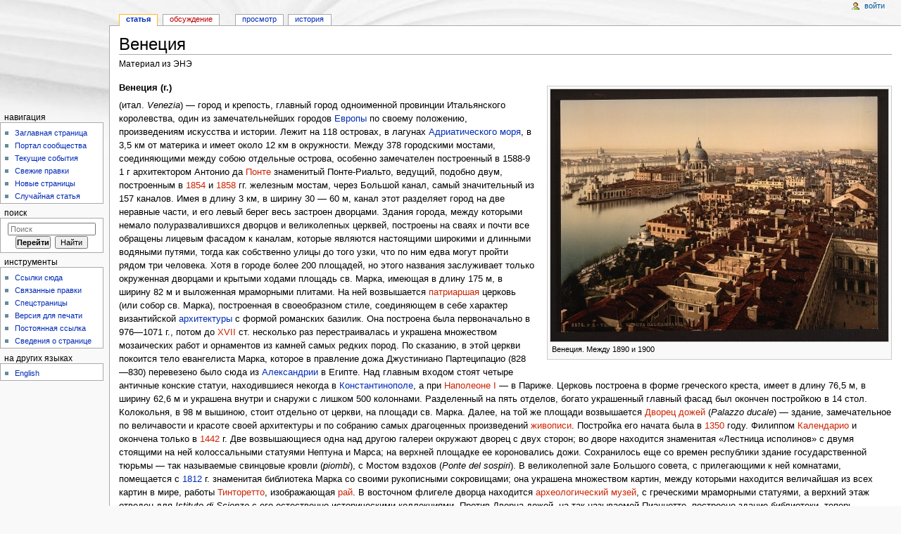

--- FILE ---
content_type: text/html; charset=UTF-8
request_url: http://wiki.laser.ru/index.php/%D0%92%D0%B5%D0%BD%D0%B5%D1%86%D0%B8%D1%8F
body_size: 47349
content:
<!DOCTYPE html>
<html lang="ru" dir="ltr" class="client-nojs">
<head>
<meta charset="UTF-8"/>
<title>Венеция — ЭНЭ</title>
<meta http-equiv="X-UA-Compatible" content="IE=EDGE"/>
<meta name="generator" content="MediaWiki 1.23.15"/>
<link rel="shortcut icon" href="/favicon.ico"/>
<link rel="search" type="application/opensearchdescription+xml" href="/opensearch_desc.php" title="ЭНЭ (ru)"/>
<link rel="EditURI" type="application/rsd+xml" href="http://wiki.laser.ru/api.php?action=rsd"/>
<link rel="alternate" type="application/atom+xml" title="ЭНЭ — Atom-лента" href="/index.php?title=%D0%A1%D0%BB%D1%83%D0%B6%D0%B5%D0%B1%D0%BD%D0%B0%D1%8F:%D0%A1%D0%B2%D0%B5%D0%B6%D0%B8%D0%B5_%D0%BF%D1%80%D0%B0%D0%B2%D0%BA%D0%B8&amp;feed=atom"/>
<link rel="stylesheet" href="http://wiki.laser.ru/load.php?debug=false&amp;lang=ru&amp;modules=mediawiki.legacy.commonPrint%2Cshared%7Cmediawiki.skinning.interface%7Cmediawiki.ui.button%7Cskins.monobook.styles&amp;only=styles&amp;skin=monobook&amp;*"/>
<!--[if IE 6]><link rel="stylesheet" href="/skins/monobook/IE60Fixes.css?303" media="screen"/><![endif]-->
<!--[if IE 7]><link rel="stylesheet" href="/skins/monobook/IE70Fixes.css?303" media="screen"/><![endif]--><meta name="ResourceLoaderDynamicStyles" content=""/>
<link rel="stylesheet" href="http://wiki.laser.ru/load.php?debug=false&amp;lang=ru&amp;modules=site&amp;only=styles&amp;skin=monobook&amp;*"/>
<style>a:lang(ar),a:lang(kk-arab),a:lang(mzn),a:lang(ps),a:lang(ur){text-decoration:none}
/* cache key: wikidb:resourceloader:filter:minify-css:7:b36fd1c042133c9c9b60260f7c29b237 */</style>
<script src="http://wiki.laser.ru/load.php?debug=false&amp;lang=ru&amp;modules=startup&amp;only=scripts&amp;skin=monobook&amp;*"></script>
<script>if(window.mw){
mw.config.set({"wgCanonicalNamespace":"","wgCanonicalSpecialPageName":false,"wgNamespaceNumber":0,"wgPageName":"Венеция","wgTitle":"Венеция","wgCurRevisionId":36932,"wgRevisionId":36932,"wgArticleId":21227,"wgIsArticle":true,"wgIsRedirect":false,"wgAction":"view","wgUserName":null,"wgUserGroups":["*"],"wgCategories":["БЭСБЕ","МСЭ","Города","Древние города","Италия"],"wgBreakFrames":false,"wgPageContentLanguage":"ru","wgPageContentModel":"wikitext","wgSeparatorTransformTable":[",\t."," \t,"],"wgDigitTransformTable":["",""],"wgDefaultDateFormat":"dmy","wgMonthNames":["","январь","февраль","март","апрель","май","июнь","июль","август","сентябрь","октябрь","ноябрь","декабрь"],"wgMonthNamesShort":["","янв","фев","мар","апр","май","июн","июл","авг","сен","окт","ноя","дек"],"wgRelevantPageName":"Венеция","wgIsProbablyEditable":false,"wgRestrictionEdit":[],"wgRestrictionMove":[]});
}</script><script>if(window.mw){
mw.loader.implement("user.options",function($,jQuery){mw.user.options.set({"ccmeonemails":0,"cols":80,"date":"default","diffonly":0,"disablemail":0,"editfont":"default","editondblclick":0,"editsectiononrightclick":0,"enotifminoredits":0,"enotifrevealaddr":0,"enotifusertalkpages":1,"enotifwatchlistpages":1,"extendwatchlist":0,"fancysig":0,"forceeditsummary":0,"gender":"unknown","hideminor":0,"hidepatrolled":0,"imagesize":2,"math":1,"minordefault":0,"newpageshidepatrolled":0,"nickname":"","norollbackdiff":0,"numberheadings":0,"previewonfirst":0,"previewontop":1,"rcdays":7,"rclimit":50,"rows":25,"showhiddencats":0,"shownumberswatching":1,"showtoolbar":1,"skin":"monobook","stubthreshold":0,"thumbsize":2,"underline":2,"uselivepreview":0,"usenewrc":0,"watchcreations":1,"watchdefault":1,"watchdeletion":0,"watchlistdays":3,"watchlisthideanons":0,"watchlisthidebots":0,"watchlisthideliu":0,"watchlisthideminor":0,"watchlisthideown":0,"watchlisthidepatrolled":0,"watchmoves":0,"wllimit":250,
"useeditwarning":1,"prefershttps":1,"language":"ru","variant-gan":"gan","variant-iu":"iu","variant-kk":"kk","variant-ku":"ku","variant-shi":"shi","variant-sr":"sr","variant-tg":"tg","variant-uz":"uz","variant-zh":"zh","searchNs0":true,"searchNs1":false,"searchNs2":false,"searchNs3":false,"searchNs4":false,"searchNs5":false,"searchNs6":false,"searchNs7":false,"searchNs8":false,"searchNs9":false,"searchNs10":false,"searchNs11":false,"searchNs12":false,"searchNs13":false,"searchNs14":false,"searchNs15":false,"variant":"ru"});},{},{});mw.loader.implement("user.tokens",function($,jQuery){mw.user.tokens.set({"editToken":"+\\","patrolToken":false,"watchToken":false});},{},{});
/* cache key: wikidb:resourceloader:filter:minify-js:7:d4a43beac694bd7891340c47437f9efc */
}</script>
<script>if(window.mw){
mw.loader.load(["mediawiki.page.startup","mediawiki.legacy.wikibits","mediawiki.legacy.ajax"]);
}</script>
</head>
<body class="mediawiki ltr sitedir-ltr ns-0 ns-subject page-Венеция skin-monobook action-view">
<div id="globalWrapper">
<div id="column-content"><div id="content" class="mw-body-primary" role="main">
	<a id="top"></a>
	
	<h1 id="firstHeading" class="firstHeading" lang="ru"><span dir="auto">Венеция</span></h1>
	<div id="bodyContent" class="mw-body">
		<div id="siteSub">Материал из ЭНЭ</div>
		<div id="contentSub"></div>
		<div id="jump-to-nav" class="mw-jump">Перейти к: <a href="#column-one">навигация</a>, <a href="#searchInput">поиск</a></div>

		<!-- start content -->
<div id="mw-content-text" lang="ru" dir="ltr" class="mw-content-ltr"><div class="thumb tright"><div class="thumbinner" style="width:482px;"><a href="/index.php/%D0%A4%D0%B0%D0%B9%D0%BB:Venice_Italy.jpg" class="image"><img alt="" src="/images/thumb/2/27/Venice_Italy.jpg/480px-Venice_Italy.jpg" width="480" height="359" class="thumbimage" srcset="/images/thumb/2/27/Venice_Italy.jpg/720px-Venice_Italy.jpg 1.5x, /images/thumb/2/27/Venice_Italy.jpg/960px-Venice_Italy.jpg 2x" /></a>  <div class="thumbcaption"><div class="magnify"><a href="/index.php/%D0%A4%D0%B0%D0%B9%D0%BB:Venice_Italy.jpg" class="internal" title="Увеличить"><img src="/skins/common/images/magnify-clip.png" width="15" height="11" alt=""/></a></div>Венеция. Между 1890 и 1900</div></div></div> 
<p><b>Венеция (г.)</b>
</p><p>(итал. <i>Venezia</i>) — город и крепость, главный город одноименной провинции Итальянского королевства, один из замечательнейших городов <a href="/index.php/%D0%95%D0%B2%D1%80%D0%BE%D0%BF%D0%B0" title="Европа">Европы</a> по своему положению, произведениям искусства и истории. Лежит на 118 островах, в лагунах <a href="/index.php/%D0%90%D0%B4%D1%80%D0%B8%D0%B0%D1%82%D0%B8%D1%87%D0%B5%D1%81%D0%BA%D0%BE%D0%B5_%D0%BC%D0%BE%D1%80%D0%B5" title="Адриатическое море">Адриатического моря</a>, в 3,5 км от материка и имеет около 12 км в окружности. Между 378 городскими мостами, соединяющими между собою отдельные острова, особенно замечателен построенный в 1588-9 1 г архитектором Антонио да <a href="/index.php?title=%D0%9F%D0%BE%D0%BD%D1%82%D0%B5&amp;action=edit&amp;redlink=1" class="new" title="Понте (страница не существует)">Понте</a> знаменитый Понте-Риальто, ведущий, подобно двум, построенным в <a href="/index.php?title=1854&amp;action=edit&amp;redlink=1" class="new" title="1854 (страница не существует)">1854</a> и <a href="/index.php?title=1858&amp;action=edit&amp;redlink=1" class="new" title="1858 (страница не существует)">1858</a> гг. железным мостам, через Большой канал, самый значительный из 157 каналов. Имея в длину 3 км, в ширину 30 — 60 м, канал этот разделяет город на две неравные части, и его левый берег весь застроен дворцами. Здания города, между которыми немало полуразвалившихся дворцов и великолепных церквей, построены на сваях и почти все обращены лицевым фасадом к каналам, которые являются настоящими широкими и длинными водяными путями, тогда как собственно улицы до того узки, что по ним едва могут пройти рядом три человека. Хотя в городе более 200 площадей, но этого названия заслуживает только окруженная дворцами и крытыми ходами площадь св. Марка, имеющая в длину 175 м, в ширину 82 м и выложенная мраморными плитами. На ней возвышается <a href="/index.php?title=%D0%9F%D0%B0%D1%82%D1%80%D0%B8%D0%B0%D1%80%D1%88%D0%B0%D1%8F&amp;action=edit&amp;redlink=1" class="new" title="Патриаршая (страница не существует)">патриаршая</a> церковь (или собор св. Марка), построенная в своеобразном стиле, соединяющем в себе характер византийской <a href="/index.php/%D0%90%D1%80%D1%85%D0%B8%D1%82%D0%B5%D0%BA%D1%82%D1%83%D1%80%D0%B0" title="Архитектура">архитектуры</a> с формой романских базилик. Она построена была первоначально в 976—1071 г., потом до <a href="/index.php?title=XVII&amp;action=edit&amp;redlink=1" class="new" title="XVII (страница не существует)">XVII</a> ст. несколько раз перестраивалась и украшена множеством мозаических работ и орнаментов из камней самых редких пород. По сказанию, в этой церкви покоится тело евангелиста Марка, которое в правление дожа Джустиниано Партеципацио (828—830) перевезено было сюда из <a href="/index.php/%D0%90%D0%BB%D0%B5%D0%BA%D1%81%D0%B0%D0%BD%D0%B4%D1%80%D0%B8%D1%8F" title="Александрия">Александрии</a> в Египте. Над главным входом стоят четыре античные конские статуи, находившиеся некогда в <a href="/index.php/%D0%9A%D0%BE%D0%BD%D1%81%D1%82%D0%B0%D0%BD%D1%82%D0%B8%D0%BD%D0%BE%D0%BF%D0%BE%D0%BB%D1%8C" title="Константинополь">Константинополе</a>, а при <a href="/index.php?title=%D0%9D%D0%B0%D0%BF%D0%BE%D0%BB%D0%B5%D0%BE%D0%BD&amp;action=edit&amp;redlink=1" class="new" title="Наполеон (страница не существует)">Наполеоне I</a> — в Париже. Церковь построена в форме греческого креста, имеет в длину 76,5 м, в ширину 62,6 м и украшена внутри и снаружи с лишком 500 колоннами. Разделенный на пять отделов, богато украшенный главный фасад был окончен постройкою в 14 стол. Колокольня, в 98 м вышиною, стоит отдельно от церкви, на площади св. Марка. Далее, на той же площади возвышается <a href="/index.php?title=%D0%94%D0%B2%D0%BE%D1%80%D0%B5%D1%86_%D0%B4%D0%BE%D0%B6%D0%B5%D0%B9&amp;action=edit&amp;redlink=1" class="new" title="Дворец дожей (страница не существует)">Дворец дожей</a> (<i>Palazzo ducale</i>) — здание, замечательное по величавости и красоте своей архитектуры и по собранию самых драгоценных произведений <a href="/index.php?title=%D0%96%D0%B8%D0%B2%D0%BE%D0%BF%D0%B8%D1%81%D1%8C&amp;action=edit&amp;redlink=1" class="new" title="Живопись (страница не существует)">живописи</a>. Постройка его начата была в <a href="/index.php?title=1350&amp;action=edit&amp;redlink=1" class="new" title="1350 (страница не существует)">1350</a> году. Филиппом <a href="/index.php?title=%D0%9A%D0%B0%D0%BB%D0%B5%D0%BD%D0%B4%D0%B0%D1%80%D0%B8%D0%BE&amp;action=edit&amp;redlink=1" class="new" title="Календарио (страница не существует)">Календарио</a> и окончена только в <a href="/index.php?title=1442&amp;action=edit&amp;redlink=1" class="new" title="1442 (страница не существует)">1442</a> г. Две возвышающиеся одна над другою галереи окружают дворец с двух сторон; во дворе находится знаменитая «Лестница исполинов» с двумя стоящими на ней колоссальными статуями Нептуна и Марса; на верхней площадке ее короновались дожи. Сохранилось еще со времен республики здание государственной тюрьмы — так называемые свинцовые кровли (<i>рiоmbi</i>), с Мостом вздохов (<i>Ponte del sospiri</i>). В великолепной зале Большого совета, с прилегающими к ней комнатами, помещается с <a href="/index.php/1812" title="1812">1812</a> г. знаменитая библиотека Марка со своими рукописными сокровищами; она украшена множеством картин, между которыми находится величайшая из всех картин в мире, работы <a href="/index.php?title=%D0%A2%D0%B8%D0%BD%D1%82%D0%BE%D1%80%D0%B5%D1%82%D1%82%D0%BE&amp;action=edit&amp;redlink=1" class="new" title="Тинторетто (страница не существует)">Тинторетто</a>, изображающая <a href="/index.php?title=%D0%A0%D0%B0%D0%B9&amp;action=edit&amp;redlink=1" class="new" title="Рай (страница не существует)">рай</a>. В восточном флигеле дворца находится <a href="/index.php?title=%D0%90%D1%80%D1%85%D0%B5%D0%BE%D0%BB%D0%BE%D0%B3%D0%B8%D1%87%D0%B5%D1%81%D0%BA%D0%B8%D0%B9_%D0%BC%D1%83%D0%B7%D0%B5%D0%B9&amp;action=edit&amp;redlink=1" class="new" title="Археологический музей (страница не существует)">археологический музей</a>, с греческими мраморными статуями, а верхний этаж отведен для <i>Istituto di Scienze</i> с его естественно-историческими коллекциями. Против Дворца дожей, на так называемой Пиаццетте, построено здание библиотеки, теперь обращенное в королевский дворец, образцовое произведение <a href="/index.php?title=%D0%A1%D0%B0%D0%BD%D1%81%D0%BE%D0%B2%D0%B8%D0%BD%D0%BE&amp;action=edit&amp;redlink=1" class="new" title="Сансовино (страница не существует)">Сансовино</a>; вблизи находится великолепный <a href="/index.php?title=%D0%9C%D0%BE%D0%BD%D0%B5%D1%82%D0%BD%D1%8B%D0%B9_%D0%B4%D0%B2%D0%BE%D1%80&amp;action=edit&amp;redlink=1" class="new" title="Монетный двор (страница не существует)">монетный двор</a> (<i>la Zecca</i>), построенный тем же архитектором. Площадь св. Марка служит, собственно, единственным местом прогулки венецианцев, средоточием всей общественной жизни и сборным пунктом для иностранцев. Начатый постройкою в <a href="/index.php?title=1304&amp;action=edit&amp;redlink=1" class="new" title="1304 (страница не существует)">1304</a> г. Арсенал лежит на окруженном высокими стенами и башнями острове и приспособлен к постройке больших военных кораблей. У крайнего входа в этот арсенал стоят четыре античных льва, перевезенные сюда в <a href="/index.php?title=1687&amp;action=edit&amp;redlink=1" class="new" title="1687 (страница не существует)">1687</a> г. из Пирея; в оружейной палате хранятся остатки <a href="/index.php/%D0%91%D1%83%D1%86%D0%B5%D0%BD%D1%82%D0%B0%D0%B2%D1%80" title="Буцентавр">Буцентавра</a> (см. это слово).
</p><p>Кроме патриаршей и 98 других католических церквей, в Венеции есть еще церкви униатов, армян и протестантов. Самые замечательные из церквей, как по своей архитектуре, так и по произведениям искусства: <i>Sta-Маiа gloriosa del Frari</i>, с гробницами <a href="/index.php/%D0%A2%D0%B8%D1%86%D0%B8%D0%B0%D0%BD" title="Тициан">Тициана</a>, Кановы и др., <i>S.-Giovanni e Paolo</i>, с гробницами многих дожей, между которыми самая красивая — гробница Андреа Вендрамина, <i>Sta-Маriа della Salute</i>, <i>San-Giorgio Maggiore</i>, <i>Madonna dell’Orto</i>, <i>San -Zассаriа</i> и мн. др. У евреев семь синагог. Число дворцов чрезвычайно велико; многие фамилии, некогда ими владевшие, теперь вымерли или обеднели. Самые старинные дворцы — каков, например, реставрированный недавно <i>Fondaco de Turchi</i>, относящ. к X стол., — построены в мавританском стиле, а возведенные в <a href="/index.php?title=XIV&amp;action=edit&amp;redlink=1" class="new" title="XIV (страница не существует)">XIV</a> и начале XV стол. — в готическом стиле. Далее идут дворцы стиля Возрождения (Корнер-Спинели, Вендрамин-Калерджи, <a href="/index.php?title=%D0%9F%D0%B5%D0%B7%D0%B0%D1%80%D0%BE&amp;action=edit&amp;redlink=1" class="new" title="Пезаро (страница не существует)">Пезаро</a>, Гримани). Из посвященных наукам и искусствам общественных зданий заслуживают упоминания: Институт наук, Главный архив (один из обширнейших и богатейших в Европе), Музыкальная консерватория, Академия художеств с богатым собранием картин, городской музей с библиотекою, картинами и скульптурными произведениями, здание постоянной художественной выставки, Торговая академия, Навигационное и промышленное училище с обсерваторией, Армянская академия, публичная библиотека с кабинетом для чтения, собранием картин и монет. Весьма много благотворительных заведений, как то: большая больница св. Иоанна и Павла, дома умалишенных на островах Сан-Сервилио и Сан-Клементе и проч. Из пяти театров Венеции самый большой — Ла-Фениче, построенный в <a href="/index.php?title=1837&amp;action=edit&amp;redlink=1" class="new" title="1837 (страница не существует)">1837</a> г. Медуной.
</p><p><br />
Число жителей, доходившее в цветущее время города до 190000, в начале <a href="/index.php?title=XIX&amp;action=edit&amp;redlink=1" class="new" title="XIX (страница не существует)">XIX</a> стол. уменьшилось наполовину, но к <a href="/index.php/1884" title="1884" class="mw-redirect">1884</a> г. снова возвысилось до 141400. Главнейшие произведения промышленности составляют стеклянные и мозаичные изделия, особенно искусственный <a href="/index.php?title=%D0%96%D0%B5%D0%BC%D1%87%D1%83%D0%B3&amp;action=edit&amp;redlink=1" class="new" title="Жемчуг (страница не существует)">жемчуг</a>, далее бархатные и шелковые материи, <a href="/index.php?title=%D0%9C%D1%8B%D0%BB%D0%BE&amp;action=edit&amp;redlink=1" class="new" title="Мыло (страница не существует)">мыло</a>, <a href="/index.php/%D0%92%D0%BE%D1%81%D0%BA" title="Воск">воск</a>, изящная мебель, галантерейные товары и искусственные цветы. По части стеклянной фабрикации Венеция некогда опередила остальную Европу, но в настоящее время многие страны успели превзойти ее в фабрикации зеркал и других крупных изделий из <a href="/index.php/%D0%A1%D1%82%D0%B5%D0%BA%D0%BB%D0%BE" title="Стекло">стекла</a>. Лишь весьма недавно снова достигла процветания пользовавшаяся некогда такою громкою известностию кружевная промышленность В. Вообще торговля, которая в <a href="/index.php?title=1421&amp;action=edit&amp;redlink=1" class="new" title="1421 (страница не существует)">1421</a> г. производилась на 3345 судах с 36000 матросов и 16000 судорабочих, долго была в упадке, но после того, как В. посредством железного моста, имеющего 3601 м в длину и 222 арки, соединена была с Верхней итальянскою железнодорожною сетью (<a href="/index.php/1845" title="1845" class="mw-redirect">1845</a>) и особенно после открытия <a href="/index.php?title=%D0%A1%D1%83%D1%8D%D1%86%D0%BA%D0%B8%D0%B9_%D0%BA%D0%B0%D0%BD%D0%B0%D0%BB&amp;action=edit&amp;redlink=1" class="new" title="Суэцкий канал (страница не существует)">Суэцкого канала</a>, торговля Венеции стала снова развиваться и процветать. Сумма привоза равнялась (<a href="/index.php/1885" title="1885" class="mw-redirect">1885</a>) 251318472, а отпуска — 202031663 франков. Главные статьи торговли составляют хлеб, масло, <a href="/index.php?title=%D0%9A%D0%BE%D0%BD%D0%BE%D0%BF%D0%BB%D1%8F&amp;action=edit&amp;redlink=1" class="new" title="Конопля (страница не существует)">конопля</a>, <a href="/index.php?title=%D0%A5%D0%BB%D0%BE%D0%BF%D0%BE%D0%BA&amp;action=edit&amp;redlink=1" class="new" title="Хлопок (страница не существует)">хлопок</a>, шелк-сырец и <a href="/index.php?title=%D0%9D%D0%B5%D1%84%D1%82%D1%8C&amp;action=edit&amp;redlink=1" class="new" title="Нефть (страница не существует)">нефть</a>. В том же году в приходе было 2732 корабля, вместимостью в 824291 т.
</p><p>Перед входом в Венецию лежат гавани <a href="/index.php?title=%D0%9B%D0%B8%D0%B4%D0%BE&amp;action=edit&amp;redlink=1" class="new" title="Лидо (страница не существует)">Лидо</a> и Маламокко. Как бы предместьями В. служат острова <a href="/index.php?title=%D0%94%D0%B6%D1%83%D0%B4%D0%B5%D0%BA%D0%BA%D0%B0&amp;action=edit&amp;redlink=1" class="new" title="Джудекка (страница не существует)">Джудекка</a> (с построенною в <a href="/index.php?title=1676&amp;action=edit&amp;redlink=1" class="new" title="1676 (страница не существует)">1676</a> г. архитектором Палладио церковью Спасителя), Санджорджо, Санта-Элена, Сан-Микеле и <a href="/index.php?title=%D0%9C%D1%83%D1%80%D0%B0%D0%BD%D0%BE&amp;action=edit&amp;redlink=1" class="new" title="Мурано (страница не существует)">Мурано</a> (с двумя большими стеклянными заводами). Несколько далее лежат острова Сант-Лаццаро (с армянским монастырем), Лидо (с заведениями морских ванн) и Сан-Эразмо (с превосходными огородами). Частые рейсы пароходов поддерживают сообщение с Триестом и Востоком.
</p><p>Ср. 
</p>
<ul>
<li> Cicognara и Diedo, «Fabbriche piu cospicue dl Venezia» (Венец., 1815);
</li>
<li> «Venezia e le sue lagune» (3 т., Венеция, 1847);
</li>
<li> Gsell-Fells, «Venedig» (Цюрих, 1887);
</li>
<li> его же, «Oberitolien» (Лейпциг, 1888);
</li>
<li> Yriarte, «Venise» (Париж, 1878);
</li>
<li> «V., histor-topogr.-artistisches Reisehandbuch» (Триест, 1878);
</li>
<li> Adalbert M&#252;ller, «V., seine Kunstsch&#228;tze und histor. Erinnerungen» (4 изд., Венеция, 1876);
</li>
<li> Molmenti, «Die Venetianer» (Гамб., 1886);
</li>
<li> Molinier, «Venise, ses arts, ses mus&#233;es» (1889).
</li>
</ul>
<dl>
<dd><span style="color:#333; font-size:smaller">В статье воспроизведен материал из <a href="/index.php/%D0%91%D0%BE%D0%BB%D1%8C%D1%88%D0%BE%D0%B9_%D1%8D%D0%BD%D1%86%D0%B8%D0%BA%D0%BB%D0%BE%D0%BF%D0%B5%D0%B4%D0%B8%D1%87%D0%B5%D1%81%D0%BA%D0%B8%D0%B9_%D1%81%D0%BB%D0%BE%D0%B2%D0%B0%D1%80%D1%8C_%D0%91%D1%80%D0%BE%D0%BA%D0%B3%D0%B0%D1%83%D0%B7%D0%B0-%D0%95%D1%84%D1%80%D0%BE%D0%BD%D0%B0" title="Большой энциклопедический словарь Брокгауза-Ефрона">Большого энциклопедического словаря Брокгауза и Ефрона</a>.</span>
</dd>
</dl>
<hr />
<p><b>Венеция</b>, некогда могущественная республика, теперь гл. гор. одноименной провинции Сев. Италии, торговый и военный порт на Адриатиеском море; 203,7 т. ж. (<a href="/index.php/1927" title="1927">1927</a>). Помимо шелковых и хл.-бумажных тканей, В. производит художеств. изделия из мозаики и разноцветного стекла. Торговля и стратегическая роль Венеции объясняется выгодным географическим положением: В. открывает выход к морю для всей плодородной Ломбардской низменности; самое расположение города превращает его в естественную крепость, отрезанную со стороны суши и защищенную от моря косой (Лидо): город построен на множестве (свыше 100) островов, разделенных каналами и связанных мостами. Живописное расположение, обилие художественных памятников старины и богатые коллекции музеев и библиотек привлекают в Венецию много туристов.
</p><p><i>История</i>. Название Венеция происходит от племени венетов, живших в древности на сев. берегу Адриатического моря и подпавших в конце 3 в. до хр. э. под власть римлян. Ядром будущего города В. сделались поселения на прибрежных о-вах, где нашли себе убежище жители ближайших местностей Сев. Италии во время великого переселения народов (см.); в 697 венецианские о-ва объединились под властью общего вождя — <i><a href="/index.php?title=%D0%94%D0%BE%D0%B6&amp;action=edit&amp;redlink=1" class="new" title="Дож (страница не существует)">дожа</a></i> (см.). Занимая удобное географическое положение, Венеция уже в 9 в. стала играть важную посредническую роль в средиземноморской торговле между Востоком и Западом, что содействовало ее быстрому экономическому и политическому росту. Во время <a href="/index.php?title=%D0%9A%D1%80%D0%B5%D1%81%D1%82%D0%BE%D0%B2%D1%8B%D0%B5_%D0%BF%D0%BE%D1%85%D0%BE%D0%B4%D1%8B&amp;action=edit&amp;redlink=1" class="new" title="Крестовые походы (страница не существует)">крестовых походов</a> (см.) венецианцы приобрели ряд областей на <a href="/index.php/%D0%91%D0%B0%D0%BB%D0%BA%D0%B0%D0%BD%D1%81%D0%BA%D0%B8%D0%B9_%D0%BF%D0%BE%D0%BB%D1%83%D0%BE%D1%81%D1%82%D1%80%D0%BE%D0%B2" title="Балканский полуостров">Балканском полуострове</a>, в Сирии и на островах Средиземного моря, а после 4-го крестового похода захватили значительную часть Византийской империи. Венеция превращается в обширное колониальное государство. Хищническая эксплоатация колоний, наряду с высокими торговыми прибылями, явилась главным источником образования в В. крупных капиталов, к-рые в значит. части вкладывались в промышленность, особенно в шелковое и стеклянное производства.
</p><p>По своему политическому строю Венеция являлась купеческой республикой, в которой государственная власть сосредоточилась в руках немногих богатейших родов. Верховным органом управления был «Большой совет», члены которого сделались наследственными. Большой совет назначал дожа. Правящая буржуазия Венеции зорко следила за неприкосновенностью своих классовых интересов и жестоко подавляла все попытки демократических переворотов. Упадок могущества В. начался в 16 в. с перемещением торговых путей со <a href="/index.php?title=%D0%A1%D1%80%D0%B5%D0%B4%D0%B8%D0%B7%D0%B5%D0%BC%D0%BD%D0%BE%D0%B5_%D0%BC%D0%BE%D1%80%D0%B5&amp;action=edit&amp;redlink=1" class="new" title="Средиземное море (страница не существует)">Средиземного моря</a> на <a href="/index.php/%D0%90%D1%82%D0%BB%D0%B0%D0%BD%D1%82%D0%B8%D1%87%D0%B5%D1%81%D0%BA%D0%B8%D0%B9_%D0%BE%D0%BA%D0%B5%D0%B0%D0%BD" title="Атлантический океан">Атлантический океан</a>. Устраненная почти от всякого участия во всемирной торговле, В. сохраняла свои владения в Сев. Италии и на побережьи Балканского полуострова, а также свой олигархический государствен. строй (власть немногих) до конца 18 в., когда она была завоевана французами (1797). В <a href="/index.php/1815" title="1815">1815</a>, по решению <a href="/index.php/%D0%92%D0%B5%D0%BD%D1%81%D0%BA%D0%B8%D0%B9_%D0%BA%D0%BE%D0%BD%D0%B3%D1%80%D0%B5%D1%81%D1%81" title="Венский конгресс">Венского конгресса</a> (см.), территория б. Венецианской республики отошла к Австрии. В 1848 в В. вспыхнула революция, и была провозглашена «Республика св. Марка», просуществовавшая до августа 1849. В результате Австро-итал. войны 1866 Австрия принуждена была отказаться от Венеции, уступив ее Наполеону III, который передал ее объединенному итальянскому королевству.
</p><p><i>Литература</i>:
</p>
<ul>
<li> Тарле Е. В., История Италии в средние века, СПБ, 1906;
</li>
<li> его же, История Италии в новое время, Петербург, 1903;
</li>
<li> Перцов П., Венеция, Москва, 1914. 
</li>
</ul>
<p><i>Н. Розенталь</i>
</p>
<dl>
<dd><span style="font-size:smaller; color:#333">В статье воспроизведен текст из <a href="/index.php/%D0%9C%D0%B0%D0%BB%D0%B0%D1%8F_%D1%81%D0%BE%D0%B2%D0%B5%D1%82%D1%81%D0%BA%D0%B0%D1%8F_%D1%8D%D0%BD%D1%86%D0%B8%D0%BA%D0%BB%D0%BE%D0%BF%D0%B5%D0%B4%D0%B8%D1%8F" title="Малая советская энциклопедия">Малой советской энциклопедии</a>.</span>
</dd>
</dl>
<hr />
<h2><span class="mw-headline" id=".D0.A1.D0.BC._.D1.82.D0.B0.D0.BA.D0.B6.D0.B5">См. также</span></h2>
<ul>
<li> <a href="/index.php/%D0%92%D0%B5%D0%BD%D0%B5%D1%86%D0%B8%D1%8F_(%D1%80%D0%B5%D1%81%D0%BF%D1%83%D0%B1%D0%BB%D0%B8%D0%BA%D0%B0)" title="Венеция (республика)">Венеция (республика)</a>
</li>
<li> <a href="/index.php/%D0%92%D0%B5%D0%BD%D0%B5%D1%86%D0%B8%D1%8F_(%D0%B7%D0%BD%D0%B0%D1%87%D0%B5%D0%BD%D0%B8%D1%8F)" title="Венеция (значения)">Венеция (значения)</a>
</li>
</ul>
<h2><span class="mw-headline" id=".D0.A1.D1.81.D1.8B.D0.BB.D0.BA.D0.B8">Ссылки</span></h2>
<ul>
<li> <a href="http://ru.wikipedia.org/wiki/%D0%92%D0%B5%D0%BD%D0%B5%D1%86%D0%B8%D1%8F" class="extiw" title="ru:Венеция">Венеция // Википедия</a>
</li>
<li> <a class="external text" href="http://english.comune.venezia.it//">Official Site of the City of Venice</a>
</li>
</ul>

<!-- 
NewPP limit report
Real time usage: 0.281 seconds
Preprocessor visited node count: 17/1000000
Preprocessor generated node count: 48/1000000
Post‐expand include size: 623/2097152 bytes
Template argument size: 0/2097152 bytes
Highest expansion depth: 2/40
Expensive parser function count: 0/100
-->

<!-- Saved in parser cache with key wikidb:pcache:idhash:21227-0!*!0!!*!2!* and timestamp 20260123065551 and revision id 36932
 -->
</div><div class="printfooter">
Источник — «<a href="http://wiki.laser.ru/index.php?title=Венеция&amp;oldid=36932">http://wiki.laser.ru/index.php?title=Венеция&amp;oldid=36932</a>»</div>
		<div id='catlinks' class='catlinks'><div id="mw-normal-catlinks" class="mw-normal-catlinks"><a href="/index.php/%D0%A1%D0%BB%D1%83%D0%B6%D0%B5%D0%B1%D0%BD%D0%B0%D1%8F:%D0%9A%D0%B0%D1%82%D0%B5%D0%B3%D0%BE%D1%80%D0%B8%D0%B8" title="Служебная:Категории">Категории</a>: <ul><li><a href="/index.php/%D0%9A%D0%B0%D1%82%D0%B5%D0%B3%D0%BE%D1%80%D0%B8%D1%8F:%D0%91%D0%AD%D0%A1%D0%91%D0%95" title="Категория:БЭСБЕ">БЭСБЕ</a></li><li><a href="/index.php/%D0%9A%D0%B0%D1%82%D0%B5%D0%B3%D0%BE%D1%80%D0%B8%D1%8F:%D0%9C%D0%A1%D0%AD" title="Категория:МСЭ">МСЭ</a></li><li><a href="/index.php/%D0%9A%D0%B0%D1%82%D0%B5%D0%B3%D0%BE%D1%80%D0%B8%D1%8F:%D0%93%D0%BE%D1%80%D0%BE%D0%B4%D0%B0" title="Категория:Города">Города</a></li><li><a href="/index.php/%D0%9A%D0%B0%D1%82%D0%B5%D0%B3%D0%BE%D1%80%D0%B8%D1%8F:%D0%94%D1%80%D0%B5%D0%B2%D0%BD%D0%B8%D0%B5_%D0%B3%D0%BE%D1%80%D0%BE%D0%B4%D0%B0" title="Категория:Древние города">Древние города</a></li><li><a href="/index.php/%D0%9A%D0%B0%D1%82%D0%B5%D0%B3%D0%BE%D1%80%D0%B8%D1%8F:%D0%98%D1%82%D0%B0%D0%BB%D0%B8%D1%8F" title="Категория:Италия">Италия</a></li></ul></div></div>		<!-- end content -->
				<div class="visualClear"></div>
	</div>
</div></div>
<div id="column-one">
	<h2>Навигация</h2>
	<div id="p-cactions" class="portlet" role="navigation">
		<h3>Просмотры</h3>
		<div class="pBody">
			<ul>
				<li id="ca-nstab-main" class="selected"><a href="/index.php/%D0%92%D0%B5%D0%BD%D0%B5%D1%86%D0%B8%D1%8F" title="Просмотр основной страницы [c]" accesskey="c">Статья</a></li>
				<li id="ca-talk" class="new"><a href="/index.php?title=%D0%9E%D0%B1%D1%81%D1%83%D0%B6%D0%B4%D0%B5%D0%BD%D0%B8%D0%B5:%D0%92%D0%B5%D0%BD%D0%B5%D1%86%D0%B8%D1%8F&amp;action=edit&amp;redlink=1" title="Обсуждение страницы [t]" accesskey="t">Обсуждение</a></li>
				<li id="ca-viewsource"><a href="/index.php?title=%D0%92%D0%B5%D0%BD%D0%B5%D1%86%D0%B8%D1%8F&amp;action=edit" title="Эта страница защищена от изменений, но вы можете посмотреть и скопировать её исходный текст [e]" accesskey="e">Просмотр</a></li>
				<li id="ca-history"><a href="/index.php?title=%D0%92%D0%B5%D0%BD%D0%B5%D1%86%D0%B8%D1%8F&amp;action=history" rel="archives" title="Журнал изменений страницы [h]" accesskey="h">История</a></li>
			</ul>
		</div>
	</div>
	<div class="portlet" id="p-personal" role="navigation">
		<h3>Персональные инструменты</h3>
		<div class="pBody">
			<ul>
				<li id="pt-login"><a href="/index.php?title=%D0%A1%D0%BB%D1%83%D0%B6%D0%B5%D0%B1%D0%BD%D0%B0%D1%8F:%D0%92%D1%85%D0%BE%D0%B4&amp;returnto=%D0%92%D0%B5%D0%BD%D0%B5%D1%86%D0%B8%D1%8F" title="Здесь можно зарегистрироваться в системе, но это необязательно. [o]" accesskey="o">Войти</a></li>
			</ul>
		</div>
	</div>
	<div class="portlet" id="p-logo" role="banner">
<a href="/index.php/%D0%97%D0%B0%D0%B3%D0%BB%D0%B0%D0%B2%D0%BD%D0%B0%D1%8F_%D1%81%D1%82%D1%80%D0%B0%D0%BD%D0%B8%D1%86%D0%B0" style="background-image: url(/skins/common/images/book.png);" title="Перейти на заглавную страницу"></a>
	</div>
	<div class="generated-sidebar portlet" id="p-navigation" role="navigation">
		<h3>Навигация</h3>
		<div class='pBody'>
			<ul>
				<li id="n-mainpage"><a href="/index.php/%D0%97%D0%B0%D0%B3%D0%BB%D0%B0%D0%B2%D0%BD%D0%B0%D1%8F_%D1%81%D1%82%D1%80%D0%B0%D0%BD%D0%B8%D1%86%D0%B0" title="Перейти на заглавную страницу [z]" accesskey="z">Заглавная страница</a></li>
				<li id="n-portal"><a href="/index.php/%D0%AD%D0%9D%D0%AD:%D0%9F%D0%BE%D1%80%D1%82%D0%B0%D0%BB_%D1%81%D0%BE%D0%BE%D0%B1%D1%89%D0%B5%D1%81%D1%82%D0%B2%D0%B0" title="О проекте, о том, чем здесь можно заниматься, а также — где что находится">Портал сообщества</a></li>
				<li id="n-currentevents"><a href="/index.php/%D0%AD%D0%9D%D0%AD:%D0%A2%D0%B5%D0%BA%D1%83%D1%89%D0%B8%D0%B5_%D1%81%D0%BE%D0%B1%D1%8B%D1%82%D0%B8%D1%8F" title="Информация о текущих событиях">Текущие события</a></li>
				<li id="n-recentchanges"><a href="/index.php/%D0%A1%D0%BB%D1%83%D0%B6%D0%B5%D0%B1%D0%BD%D0%B0%D1%8F:%D0%A1%D0%B2%D0%B5%D0%B6%D0%B8%D0%B5_%D0%BF%D1%80%D0%B0%D0%B2%D0%BA%D0%B8" title="Список последних изменений [r]" accesskey="r">Свежие правки</a></li>
				<li id="n-newpages"><a href="/index.php/Spacial:newpages">Новые страницы</a></li>
				<li id="n-randompage"><a href="/index.php/%D0%A1%D0%BB%D1%83%D0%B6%D0%B5%D0%B1%D0%BD%D0%B0%D1%8F:%D0%A1%D0%BB%D1%83%D1%87%D0%B0%D0%B9%D0%BD%D0%B0%D1%8F_%D1%81%D1%82%D1%80%D0%B0%D0%BD%D0%B8%D1%86%D0%B0" title="Посмотреть случайно выбранную страницу [x]" accesskey="x">Случайная статья</a></li>
			</ul>
		</div>
	</div>
	<div id="p-search" class="portlet" role="search">
		<h3><label for="searchInput">Поиск</label></h3>
		<div id="searchBody" class="pBody">
			<form action="/index.php" id="searchform">
				<input type='hidden' name="title" value="Служебная:Поиск"/>
				<input type="search" name="search" placeholder="Поиск" title="Искать в ЭНЭ [f]" accesskey="f" id="searchInput"/>
				<input type="submit" name="go" value="Перейти" title="Перейти к странице, имеющей в точности такое название" id="searchGoButton" class="searchButton"/>&#160;
				<input type="submit" name="fulltext" value="Найти" title="Найти страницы, содержащие указанный текст" id="mw-searchButton" class="searchButton"/>
			</form>

					</div>
	</div>
	<div class="portlet" id="p-tb" role="navigation">
		<h3>Инструменты</h3>
		<div class="pBody">
			<ul>
				<li id="t-whatlinkshere"><a href="/index.php/%D0%A1%D0%BB%D1%83%D0%B6%D0%B5%D0%B1%D0%BD%D0%B0%D1%8F:%D0%A1%D1%81%D1%8B%D0%BB%D0%BA%D0%B8_%D1%81%D1%8E%D0%B4%D0%B0/%D0%92%D0%B5%D0%BD%D0%B5%D1%86%D0%B8%D1%8F" title="Список всех страниц, ссылающихся на данную [j]" accesskey="j">Ссылки сюда</a></li>
				<li id="t-recentchangeslinked"><a href="/index.php/%D0%A1%D0%BB%D1%83%D0%B6%D0%B5%D0%B1%D0%BD%D0%B0%D1%8F:%D0%A1%D0%B2%D1%8F%D0%B7%D0%B0%D0%BD%D0%BD%D1%8B%D0%B5_%D0%BF%D1%80%D0%B0%D0%B2%D0%BA%D0%B8/%D0%92%D0%B5%D0%BD%D0%B5%D1%86%D0%B8%D1%8F" title="Последние изменения в страницах, на которые ссылается эта страница [k]" accesskey="k">Связанные правки</a></li>
				<li id="t-specialpages"><a href="/index.php/%D0%A1%D0%BB%D1%83%D0%B6%D0%B5%D0%B1%D0%BD%D0%B0%D1%8F:%D0%A1%D0%BF%D0%B5%D1%86%D1%81%D1%82%D1%80%D0%B0%D0%BD%D0%B8%D1%86%D1%8B" title="Список служебных страниц [q]" accesskey="q">Спецстраницы</a></li>
				<li id="t-print"><a href="/index.php?title=%D0%92%D0%B5%D0%BD%D0%B5%D1%86%D0%B8%D1%8F&amp;printable=yes" rel="alternate" title="Версия этой страницы для печати [p]" accesskey="p">Версия для печати</a></li>
				<li id="t-permalink"><a href="/index.php?title=%D0%92%D0%B5%D0%BD%D0%B5%D1%86%D0%B8%D1%8F&amp;oldid=36932" title="Постоянная ссылка на эту версию страницы">Постоянная ссылка</a></li>
				<li id="t-info"><a href="/index.php?title=%D0%92%D0%B5%D0%BD%D0%B5%D1%86%D0%B8%D1%8F&amp;action=info">Сведения о странице</a></li>
			</ul>
		</div>
	</div>
	<div id="p-lang" class="portlet" role="navigation">
		<h3>На других языках</h3>
		<div class="pBody">
			<ul>
				<li class="interlanguage-link interwiki-en"><a href="http://en.wikipedia.org/wiki/Venice" title="Venice — English" lang="en" hreflang="en">English</a></li>
			</ul>

		</div>
	</div>
</div><!-- end of the left (by default at least) column -->
<div class="visualClear"></div>
<div id="footer" role="contentinfo">
	<div id="f-poweredbyico">
		<a href="//www.mediawiki.org/"><img src="/skins/common/images/poweredby_mediawiki_88x31.png" alt="Powered by MediaWiki" width="88" height="31"/></a>
	</div>
	<ul id="f-list">
		<li id="lastmod"> Последнее изменение этой страницы: 01:47, 8 апреля 2012.</li>
		<li id="viewcount">К этой странице обращались 3405 раз.</li>
		<li id="privacy"><a href="/index.php/%D0%AD%D0%9D%D0%AD:%D0%9F%D0%BE%D0%BB%D0%B8%D1%82%D0%B8%D0%BA%D0%B0_%D0%BA%D0%BE%D0%BD%D1%84%D0%B8%D0%B4%D0%B5%D0%BD%D1%86%D0%B8%D0%B0%D0%BB%D1%8C%D0%BD%D0%BE%D1%81%D1%82%D0%B8" title="ЭНЭ:Политика конфиденциальности">Политика конфиденциальности</a></li>
		<li id="about"><a href="/index.php/%D0%AD%D0%9D%D0%AD:%D0%9E%D0%BF%D0%B8%D1%81%D0%B0%D0%BD%D0%B8%D0%B5" title="ЭНЭ:Описание">Описание ЭНЭ</a></li>
		<li id="disclaimer"><a href="/index.php/%D0%AD%D0%9D%D0%AD:%D0%9E%D1%82%D0%BA%D0%B0%D0%B7_%D0%BE%D1%82_%D0%BE%D1%82%D0%B2%D0%B5%D1%82%D1%81%D1%82%D0%B2%D0%B5%D0%BD%D0%BD%D0%BE%D1%81%D1%82%D0%B8" title="ЭНЭ:Отказ от ответственности">Отказ от ответственности</a></li>
	</ul>
</div>
</div>
<script>/*<![CDATA[*/window.jQuery && jQuery.ready();/*]]>*/</script><script>if(window.mw){
mw.loader.state({"site":"loading","user":"ready","user.groups":"ready"});
}</script>
<script>if(window.mw){
mw.loader.load(["mediawiki.action.view.postEdit","mediawiki.user","mediawiki.hidpi","mediawiki.page.ready","mediawiki.searchSuggest"],null,true);
}</script>
<script src="http://wiki.laser.ru/load.php?debug=false&amp;lang=ru&amp;modules=site&amp;only=scripts&amp;skin=monobook&amp;*"></script>
<script>if(window.mw){
mw.config.set({"wgBackendResponseTime":1010});
}</script></body></html>

--- FILE ---
content_type: text/css; charset=utf-8
request_url: http://wiki.laser.ru/load.php?debug=false&lang=ru&modules=site&only=styles&skin=monobook&*
body_size: 4081
content:
a{text-decoration:none }#siteNotice{margin-top:5px;padding-left:4px;font-style:italic;text-align:center}h1.firstHeading{padding-top:.7em}#p-cactions{width:80%}#content{background:#F8FCFF}#content div.thumb{border-color:white}.ns-0 * #content{background:white}.ns-100 * #content{background:white}#mytabs li{background:#F8FCFF}.ns-0 * #mytabs li{background:white}.ns-100 * #mytabs li{background:white}#mytabs li a{background-color:#F8FCFF}.ns-0 * #mytabs li a{background-color:white}.ns-100 * #mytabs li a{background-color:white}#p-cactions li{background:#F8FCFF}.ns-0 * #p-cactions li{background:white}.ns-100 * #p-cactions li{background:white}#p-cactions li a{background-color:#F8FCFF}.ns-0 * #p-cactions li a{background-color:white}.ns-100 * #p-cactions li a{background-color:white}.ns-0 * #content div.thumb{border-color:white}.ns-100 * #content div.thumb{border-color:white}#siteSub{display:inline;font-size:120%;font-weight:normal}#bodyContent #siteSub a{color:#000;text-decoration:none;background-color:transparent;background-image:none;padding-right:0}#ca-edit a{font-weight:bold !important}div.alreadyloggedin{color:red;font-weight:bold}@media print{.editlink,.noprint,.metadata,.dablink{display:none }}.notice{text-align:justify;margin:1em 0.5em;padding:0.5em}#disambig{border-top:3px double #cccccc;border-bottom:3px double #cccccc}.nonumtoc .tocnumber{display:none}.nonumtoc #toc ul,.nonumtoc .toc ul{line-height:1.5em;list-style:none;margin:.3em 0 0;padding:0}.nonumtoc #toc ul ul,.nonumtoc .toc ul ul{margin:0 0 0 2em}.diffchange{font-weight:bold;background-color:inherit}td.diff-addedline,td.diff-deletedline,td.diff-context{font-size:85%;color:inherit}#my-buttons{padding:0.5em}#my-buttons a{color:black;background-color:#ccddee;font-weight:normal;font-size:13px;text-decoration:none;border:thin #006699 outset;padding:0 2px 2px}#my-buttons a:hover,#my-buttons a:active{background-color:#bbccdd;border-style:inset}#searchGoButton{padding-left:0em;padding-right:0em;font-weight:bold}@media print{.tright{clear:right}.toccolours{border:1px solid #aaa}#catlinks{border-top:1px solid black;margin-top:1em;clear:both}}.portlet#p-lang h5{text-transform:none}.portlet a{text-decoration:none}.portlet a:hover{text-decoration:underline}.pBody{padding:0.1em 0.1em;-moz-border-radius-topright:0.5em}#p-cactions ul li,#p-cactions ul li a{-moz-border-radius-topright:0.5em;-moz-border-radius-topleft:0.5em}#content{-moz-border-radius-topleft:0.5em}body.page-Заглавная_страница #t-cite,body.page-Заглавная_страница #lastmod,body.page-Заглавная_страница #siteSub,body.page-Заглавная_страница #contentSub,body.page-Заглавная_страница h1.firstHeading{display:none !important}body.page-Summary_mainpage #t-cite,body.page-Summary_mainpage #lastmod,body.page-Summary_mainpage #siteSub,body.page-Summary_mainpage #contentSub,body.page-Summary_mainpage h1.firstHeading{display:none !important}#siteSub{display:inline;font-size:92%;font-weight:normal}.editsection{float:right;margin-left:5px}#userSummaryButtonsA a{background:#D8F5FF;border:1px solid #B2DEF8;padding:0px 2px;margin:2px;cursor:pointer;font-size:80%;line-height:17px;color:#808080}#userSummaryButtonsA a:hover{background:#B1EBFF;border:1px solid #64BDF0;text-decoration:none;color:#000000}.portlet li{list-style-image:url(http://wiki.laser.ru/images/1/18/Monobook-bullet.png)}li.FA{list-style-image:url(http://wiki.laser.ru/images/d/d4/Monobook-bullet-star.png)}div.tleft,div.tright,div.tnone{border:none;display:inline}div.tleft{margin:0.5em 1.9em 1.3em 0}div.tright{margin:0.5em 0 1.3em 1.4em}.TablePager_nav a{text-decoration:none}.TablePager{border-collapse:collapse}.TablePager{width:auto}.TablePager{min-width:20%}.TablePager,.TablePager td,.TablePager th{border:0.15em solid #777777;padding:0 0.15em 0 0.15em}.TablePager th{background-color:#eeeeff }.TablePager td{background-color:#ffffff }.TablePager tr:hover td{background-color:#eeeeff }
/* cache key: wikidb:resourceloader:filter:minify-css:7:ac9d2183ba4eb928e8b1ffcb93edfcd7 */